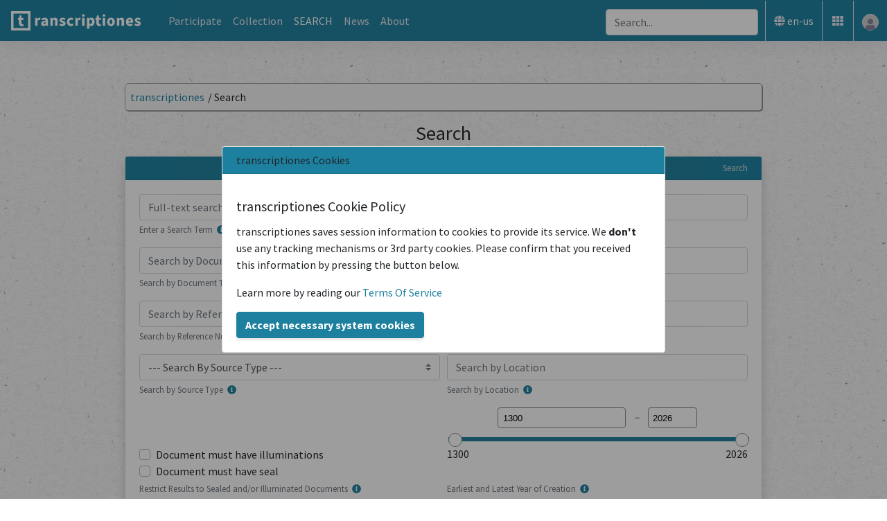

--- FILE ---
content_type: text/html; charset=utf-8
request_url: https://transcriptiones.ch/search/
body_size: 9273
content:









<!DOCTYPE html>
<html lang="en-us">
    <head>
        <meta charset="utf-8">
        <meta name="viewport" content="width=device-width, initial-scale=1, shrink-to-fit=no">
        <meta name="description" content="TRANSCRIPTIONES"> <!-- TODO Add description, keywords -->
        <meta name="author" content="TRANSCRIPTIONES">

        <title>transcriptiones</title>
        <link rel="shortcut icon" href="/static/main/images/favicon.ico">

        <!-- Bootstrap core JavaScript -->
        <!-- <script src="https://ajax.googleapis.com/ajax/libs/jquery/3.4.1/jquery.min.js"></script> -->
        <!-- <script src="https://ajax.googleapis.com/ajax/libs/jquery/3.5.1/jquery.min.js"></script> -->
        <script src="/static/assets/js/jquery-3.2.1.min.js"></script>
        <script src="/static/assets/js/popper.min.js"></script>
        <!-- <script src=""></script> -->
        <script src="/static/js/jquery.bootstrap.modal.forms.js"></script>
        <script src="https://cdn.jsdelivr.net/gh/xcash/bootstrap-autocomplete@v2.3.7/dist/latest/bootstrap-autocomplete.min.js"></script>

        <script src="https://maxcdn.bootstrapcdn.com/bootstrap/4.4.1/js/bootstrap.bundle.min.js"></script>

        <!-- Plugin JavaScript -->
        <script src="https://cdnjs.cloudflare.com/ajax/libs/jquery-easing/1.4.1/jquery.easing.min.js"></script>

        <!-- Bootstrap Core CSS -->
        <link href="https://maxcdn.bootstrapcdn.com/bootstrap/4.4.1/css/bootstrap.min.css" rel="stylesheet">

        <link href="https://fonts.googleapis.com/css?family=Source+Sans+Pro:300,400,700,300italic,400italic,700italic" rel="stylesheet" type="text/css">

        <!-- Custom scripts for this template -->
        <script src="/static/main/js/transcriptiones.js"></script>

        <!-- Fontawesome: included as django module -->
        <link href="/static/fontawesome/css/all.min.css" rel="stylesheet" type="text/css">
        <script src="/static/fontawesome/js/all.min.js"></script>

        <!-- simple-line-icons: Used for social media icons in footer -->
        <link rel="stylesheet" href="https://cdnjs.cloudflare.com/ajax/libs/simple-line-icons/2.4.1/css/simple-line-icons.css">

        <!-- Flags for country dropdown -->
        <link rel="stylesheet" href="/static/flags/sprite.css">

        <!-- Transcriptiones CSS -->
        <link rel="stylesheet" type="text/css" href="/static/main/css/transcriptiones_base.css">
        <link rel="stylesheet" type="text/css" href="/static/main/css/scroll_to_top.css">

        <link rel="stylesheet" type="text/css" href="/static/main/css/footer.css">
        <link rel="stylesheet" type="text/css" href="/static/main/css/breadcrumbs.css">
        <link rel="stylesheet" type="text/css" href="/static/main/css/navbar.css">
        <link rel="stylesheet" type="text/css" href="/static/main/css/tooltip.css">

        <!-- Cookie Banner -->
        <link rel="stylesheet" type="text/css" href="/static/main/css/cookies.css">
        <script src="/static/cookielaw/js/cookielaw.js"></script>

        
            <link rel="stylesheet" type="text/css" href="/static/main/css/transcriptiones.css">
        

        
        

        
        

        
    <link href="https://gitcdn.github.io/bootstrap-toggle/2.2.2/css/bootstrap-toggle.min.css" rel="stylesheet">
    <script src="https://gitcdn.github.io/bootstrap-toggle/2.2.2/js/bootstrap-toggle.min.js"></script>



    

    
    </head>

    <body id="page-top">
        
        

        
        

        <!-- Navigation -->
        <div class="dashboard-header">
            <nav class="navbar navbar-expand-lg bg-primary fixed-top">
                <!-- LOGO -->
                <a href="/">
                    <img class="navbar-logo" src="/static/main/images/logo.png" alt="transcriptiones">
                </a>
                <!-- <a class="navbar-brand" href="/">Transcriptiones</a> -->

                <!-- TOGGLER -->
                <button class="navbar-toggler" type="button" data-toggle="collapse" data-target="#navbarSupportedContent" aria-controls="navbarSupportedContent" aria-expanded="false" aria-label="Toggle navigation">
                    <span class="" role="button" ><i class="fa fa-bars" aria-hidden="true" style="color:#e6e6ff"></i></span>
                </button>

                <!-- COLLAPSABLE BAR -->
                <div class="collapse navbar-collapse " id="navbarSupportedContent">
                    <!-- MAIN NAVBAR -->
                    <ul class="navbar-nav navbar-left-top">
                        <li class="navbar-nav-item">
                            <div class="tr-tooltip">
                                <span class="tr-tooltiptext">Upload transcriptions</span>
                                <a class="nav-link text-navbar" href="/upload/options/">Participate</a>
                            </div>
                        </li>

                        <li class="navbar-nav-item">
                            <div class="tr-tooltip">
                              <span class="tr-tooltiptext">Explore the collection by institutions, scribes and source types</span>
                            <a class="nav-link text-navbar"
                               href="/display/">Collection</a>
                            </div>
                        </li>

                        <li class="navbar-nav-item">
                            <div class="tr-tooltip">
                                <span class="tr-tooltiptext">Find transcriptions through an advanced search form</span>
                                <a class="nav-link text-navbar-active" href="/search/">Search</a>
                            </div>
                        </li>

                        <li class="navbar-nav-item">
                            <a class="nav-link text-navbar" href="/news/">News</a>
                        </li>

                        <li class="navbar-nav-item">
                            <a class="nav-link text-navbar" href="/info/about/">About</a>
                        </li>
                    </ul>

                    <!-- RIGHT PART OF NAVIGATION -->
                    <ul class="navbar-nav ml-auto navbar-right-top">
                        <!-- SEARCH BOX -->
                        <li class="nav-item">
                            <div class="tr-tooltip">
                                <span class="tr-tooltiptext">Perform a full-text search for documents</span>
                                <div id="custom-search" class="top-search-bar">
                                    <form action="/search_redirect/" method="post">
                                        <input type="hidden" name="csrfmiddlewaretoken" value="HP2VSa6N0MGY8z7Xaw91PquMJIbJh1HL0fgvMPtQ0S564YnwXVjIueEzu4T95R3h">
                                        <input class="form-control" type="text" name="query" placeholder="Search...">
                                    </form>
                                </div>
                            </div>
                        </li>
                        <!-- NOTIFICATIONS -->
                        
                        <!-- End notifications -->

                        <!--Language Selection Block-->
                        <li class="nav-item dropdown connection">
                             

                            <a class="nav-link" href="#" id="navbarDropdown" role="button" data-toggle="dropdown" aria-haspopup="true" aria-expanded="false">
                                <i class="fas fa-globe" style="color: #e6e6f2;"></i> <span style="color: white">en-us</span>
                            </a>

                            <ul class="dropdown-menu dropdown-menu-right nav-connections-dropdown">
                                <li>
                                     <a class="dropdown-item disabled" href="#"><small>Select Language</small></a>
                                    
                                    
                                    
                                        <p>
                                      en &nbsp;<a class="dropdown-item" href="/set_language/en/">English</a>
                                        </p>
                                    
                                        <p>
                                      de &nbsp;<a class="dropdown-item" href="/set_language/de/">Deutsch</a>
                                        </p>
                                    
                                </li>
                            </ul>
                        </li>

                        <!-- Option / Apps Block-->
                        <li class="nav-item dropdown connection">
                            <a class="nav-link" href="#" id="navbarDropdown" role="button" data-toggle="dropdown" aria-haspopup="true" aria-expanded="false">
                                <i class="fas fa-fw fa-th" style="color: #e6e6f2;"></i>
                            </a>

                            <ul class="dropdown-menu dropdown-menu-right nav-connections-dropdown">
                                <li>
                                    <a class="dropdown-item disabled" href="#"><small>Explore</small></a>
                                    <a class="dropdown-item" href="/display/institutions/"><i class="fas fa-university mr-2"></i>Browse by Institution</a>
                                    <a class="dropdown-item" href="/display/source_types/"><i class="fas fa-file mr-2"></i>Browse by Source Type</a>
                                    <a class="dropdown-item" href="/display/scribes/"><i class="fas fa-user mr-2"></i>Browse by Scribe</a>
                                    <div class="dropdown-divider"></div>
                                    <a class="dropdown-item disabled" href="#"><small>Participate</small></a>
                                    
                                    <a class="dropdown-item" href="/user/login/"><i class="fas fa-user mr-2"></i>Login to Participate</a>
                                    
                                    <a class="dropdown-item disabled" href="#"><small>Advanced Features</small></a>
                                    <a class="dropdown-item" href="/api/documentation/"><i class="fas fa-code mr-2"></i></i>transcriptiones API</a>
                                    <a class="dropdown-item" href="https://github.com/transcriptiones/transcriptiones"><i class="fab fa-github mr-2"></i>Find us on GitHub</a>
                                </li>
                                <li>
                                    <div class="conntection-footer"><a href="/info/contact/">Contact Us</a></div>
                                </li>
                            </ul>
                        </li>

                        <!-- USER SETTINGS -->
                        
                            <li class="nav-item dropdown nav-user">
                                <a class="nav-link nav-user-img" href="#" id="navbarDropdownMenuLink2" data-toggle="dropdown" aria-haspopup="true" aria-expanded="false">
                                     <div>
                                        <div class="small-circle">
                                            <span class="small-initials-symbol"><i class="fas fa-user" style="vertical-align: unset"></i></span>
                                        </div>
                                     </div>
                                </a>
                                <div class="dropdown-menu dropdown-menu-right nav-user-dropdown" aria-labelledby="navbarDropdownMenuLink2">
                                    <a class="dropdown-item" href="/user/login/"><i class="fas fa-user mr-2"></i>Login</a>
                                    <div class="dropdown-divider"></div>
                                    <a class="dropdown-item" href="/user/signup/"><i class="fas fa-user mr-2"></i>Register</a>
                                    <a class="dropdown-item" href="/user/passwordreset/"><i class="fas fa-cog mr-2"></i>Forgot Password?</a>
                                    <a class="dropdown-item" href="/user/usernamerequest/"><i class="fas fa-cog mr-2"></i>Forgot Username?</a>
                                </div>
                            </li>
                        
                    </ul>
                </div>
            </nav>
        </div>
        

        


<div id="CookielawBanner">
    <div class="cookie-content">
        <div class="card">
  <div class="card-header">
    transcriptiones Cookies
  </div>
  <div class="card-body">
    <h5 class="card-title">transcriptiones Cookie Policy</h5>
      <p class="card-text">
          
          
              transcriptiones saves session information to cookies to provide its service. We <strong>don't</strong> use any tracking mechanisms or 3rd party cookies. Please confirm that you received this information by pressing the button below.</p>
              <p>Learn more by reading our <a href="/info/tos/">Terms Of Service</a></p>
          
      <a href="javascript:Cookielaw.accept();" class="btn btn-primary">Accept necessary system cookies</a>

  </div>
</div>
    </div>
</div>


        <!-- Breadcrumbs -->
        
    
            
            
        
    




        <!-- Content -->
        

            <section class="content-section">
                <div class="container text-center">
                   

                    <div class="row">
                        <div class="col-sm-10 mx-auto">
                            <ul class="breadcrumb">
    
        <li>
            
                <a href="/">transcriptiones</a>
            
            
                <span class="divider">/</span>
            
        </li>
    
        <li>
            
                Search
            
            
        </li>
    
</ul>

                            <div class="content-section-heading">
                                <h3 class="mb-sm-3">
                                    
    Search

                                </h3>
                            </div>
                            <div>
                            </div>

                            
    <div class="card mt-3 shadow">  <div class="card-header small text-right" data-toggle="collapse" data-target="#search_form">    <a class="card-link">Search </a>  </div>  <div id="search_form" class="collapse show">    <div class="card-body">      <div class="row">        <div class="col-sm text-left">         
        


<form action="/search/" method="get" class="form-group">
    <!-- Fulltext -->
    <div class="form-row">
        <div class="form-group col-md-12">
            <input type="text" name="query" class="form-control" placeholder="Full-text search" value=""/>
            <small id="titleHelp" class="form-text text-muted">Enter a Search Term
                &nbsp;<span data-toggle="tooltip" data-html="true" data-placement="top" title="<b>Full-text search</b><br/>This field searches in the transcription text, the document title, the reference number and the reference number title."><i class="fas fa-info-circle"></i></span>
            </small>
        </div>
    </div>
    <!-- Title / Reference number -->
    <div class="form-row">
        <div class="form-group col-md-6">
            <input type="text" name="title_name" class="form-control" placeholder="Search by Document Title" value=""/>
            <small id="titleHelp" class="form-text text-muted">Search by Document Title
                &nbsp;<span data-toggle="tooltip" data-html="true" data-placement="top" title="<b>Search by document title</b><br/>Search terms will be treated exactly."><i class="fas fa-info-circle"></i></span>
            </small>
        </div>
        <div class="form-group col-md-6">
            <input type="text" name="institution_name" class="form-control" placeholder="Search by Institution" value=""/>
            <small id="titleHelp" class="form-text text-muted">Search by Institution
                &nbsp;<span data-toggle="tooltip" data-html="true" data-placement="top" title="<b>Search by institution</b><br/>Search terms will be treated exactly."><i class="fas fa-info-circle"></i></span>
            </small>
        </div>
    </div>
    <div class="form-row">
        <div class="form-group col-6">
            <input type="text" name="ref_number_name" class="form-control" placeholder="Search by Reference Number" value=""/>
            <small id="titleHelp" class="form-text text-muted">Search by Reference Number
                &nbsp;<span data-toggle="tooltip" data-html="true" data-placement="top" title="<b>Search by reference number</b><br/>Search terms will be treated exactly."><i class="fas fa-info-circle"></i></span>
            </small>
        </div>

        <div class="form-group col-6">
            <input type="text" name="ref_number_title" class="form-control" placeholder="Search by Reference Title" value=""/>
            <small id="locationHelp" class="form-text text-muted">Search by Reference Title
                &nbsp;<span data-toggle="tooltip" data-html="true" data-placement="top" title="<b>Search by title of reference number</b><br/>Search terms will be treated exactly."><i class="fas fa-info-circle"></i></span>
            </small>
        </div>

    </div>
    <div class="form-row">
        <div class="form-group col-6">
            <select name="source_type" class="custom-select st-search-select" title="" id="id_source_type">
                <option value="">--- Search By Source Type ---</option>
                
                    <option value="1" style="font-weight: bold;">Historiographic Writings</option>
                    
                        <option value="10">&nbsp;&nbsp;Chronicles and Annals</option>
                    
                        <option value="11">&nbsp;&nbsp;Ego-Documents</option>
                    
                        <option value="12">&nbsp;&nbsp;Travelogues</option>
                    
                        <option value="13">&nbsp;&nbsp;History Poetry</option>
                    
                        <option value="14">&nbsp;&nbsp;Other Historiographic Writings</option>
                    
                
                    <option value="2" style="font-weight: bold;">Religious Writings</option>
                    
                        <option value="15">&nbsp;&nbsp;Hagiographic Writings</option>
                    
                        <option value="16">&nbsp;&nbsp;Liturgic Writings</option>
                    
                        <option value="17">&nbsp;&nbsp;Dogmatic writings</option>
                    
                        <option value="18">&nbsp;&nbsp;Sermons</option>
                    
                        <option value="19">&nbsp;&nbsp;Memorial Writings</option>
                    
                        <option value="20">&nbsp;&nbsp;Mystic Writings</option>
                    
                        <option value="21">&nbsp;&nbsp;Other Religious Writings</option>
                    
                
                    <option value="3" style="font-weight: bold;">Legal Documents</option>
                    
                        <option value="22">&nbsp;&nbsp;Diplomatic Legal Documents</option>
                    
                        <option value="23">&nbsp;&nbsp;Legal Documents of Mundane Institutions</option>
                    
                        <option value="24">&nbsp;&nbsp;Legal Documents of Religious Institutions</option>
                    
                        <option value="25">&nbsp;&nbsp;Personal Legal Documents</option>
                    
                        <option value="26">&nbsp;&nbsp;Other Legal Documents</option>
                    
                
                    <option value="4" style="font-weight: bold;">Administrative Writings</option>
                    
                        <option value="27">&nbsp;&nbsp;Property Directories</option>
                    
                        <option value="28">&nbsp;&nbsp;Person Directories</option>
                    
                        <option value="29">&nbsp;&nbsp;Accounting Books</option>
                    
                        <option value="30">&nbsp;&nbsp;Official Books</option>
                    
                        <option value="31">&nbsp;&nbsp;Other Administrative Documents</option>
                    
                
                    <option value="5" style="font-weight: bold;">Correspondence</option>
                    
                        <option value="32">&nbsp;&nbsp;Letters</option>
                    
                        <option value="33">&nbsp;&nbsp;Postcards</option>
                    
                        <option value="34">&nbsp;&nbsp;Other Correspondence</option>
                    
                
                    <option value="6" style="font-weight: bold;">Scholarly Writings</option>
                    
                        <option value="35">&nbsp;&nbsp;Theoretical-theological Writings</option>
                    
                        <option value="36">&nbsp;&nbsp;Encyclopedic Writings</option>
                    
                        <option value="37">&nbsp;&nbsp;Scientific Writings</option>
                    
                        <option value="38">&nbsp;&nbsp;Philosophical Writings</option>
                    
                        <option value="39">&nbsp;&nbsp;Other Scholarly Writings</option>
                    
                
                    <option value="7" style="font-weight: bold;">Literature</option>
                    
                        <option value="40">&nbsp;&nbsp;Narrative Fiction</option>
                    
                        <option value="41">&nbsp;&nbsp;Poetry</option>
                    
                        <option value="42">&nbsp;&nbsp;Drama</option>
                    
                
                    <option value="8" style="font-weight: bold;">Political Writings</option>
                    
                        <option value="43">&nbsp;&nbsp;Argumentative Writings</option>
                    
                        <option value="44">&nbsp;&nbsp;Polemic Writings</option>
                    
                        <option value="45">&nbsp;&nbsp;Other Political Writings</option>
                    
                
                    <option value="9" style="font-weight: bold;">Other Writings</option>
                    
                        <option value="46">&nbsp;&nbsp;Others</option>
                    
                
            </select>
            <small id="sourceTypeHelp" class="form-text text-muted">Search by Source Type
                &nbsp;<span data-toggle="tooltip" data-html="true" data-placement="top" title="<b>Search by source zype</b><br/>Choose an source type to search by."><i class="fas fa-info-circle"></i></span>
            </small>
        </div>
        <div class="form-group col-6">
            <input type="text" name="location" class="form-control" placeholder="Search by Location" value=""/>
            <small id="locationHelp" class="form-text text-muted">Search by Location
                &nbsp;<span data-toggle="tooltip" data-html="true" data-placement="top" title="<b>Search by location</b><br/>Search terms will be treated exactly."><i class="fas fa-info-circle"></i></span>
            </small>
        </div>
    </div>
    <div class="form-row align-items-end">
        <div class="form-group col-6 no-gutters mb-0 pb-0">
            <div id="div_id_illuminated" class="custom-control custom-checkbox">
                <input type="checkbox" name="illuminated" class="checkboxinput custom-control-input" id="id_illuminated" >
                <label for="id_illuminated" class="custom-control-label">Document must have illuminations</label>
            </div>
            <div id="div_id_seal" class="custom-control custom-checkbox">
                <input type="checkbox" name="seal" class="checkboxinput custom-control-input" id="id_seal" >
                <label for="id_seal" class="custom-control-label">Document must have seal</label>
            </div>
        </div>
        <div class="form-group col-6 no-gutters mb-0 pb-0">
            <range-selector
                      id="docDateRangeSlider"
                      min-range="1300"
                      max-range="2026"
                      preset-min="1300"
                      preset-max="2026"
                      slider-color="#1D809F"
                      slider-border-color="#DEE2E6"
                      inputs-for-labels />
            <input type="number" class="form-control" name="doc_end_date" id="doc_end_date" value="2026"/>
            <input type="number" class="form-control" name="doc_start_date" id="doc_start_date" value="1300"/>
        </div>
    </div>
    <div class="form-row">
        <div class="form-group col-6 mt-0 pt-0">
            <small id="xyzHelp" class="form-text text-muted">Restrict Results to Sealed and/or Illuminated Documents
                &nbsp;<span data-toggle="tooltip" data-html="true" data-placement="top" title="<b>Illuminations and seals</b><br/>Tick the respective box to restrict the results to illuminated or sealed documents."><i class="fas fa-info-circle"></i></span>
            </small>
        </div>
        <div class="form-group col-6 mt-0 pt-0">
            <small id="dateFromtoHelp" class="form-text text-muted">Earliest and Latest Year of Creation
                &nbsp;<span data-toggle="tooltip" data-html="true" data-placement="top" title="<b>Creation Date</b><br/>Enter the earliest and latest years of creation or use slider."><i class="fas fa-info-circle"></i></span>
            </small>
        </div>
    </div>
    <div class="form-row">
        <div class="form-group col-5 m-3">
             <label class="checkbox-inline">
              <input type="checkbox"  name="strict_search" data-size="small" data-width="100" data-toggle="toggle" data-on="Strict" data-off="Normal">
                 <small>Toggle for normal/strict search
                     &nbsp;<span data-toggle="tooltip" data-html="true" data-placement="top" title="<b>Search Mode</b><br/>The normal search uses sequences of four characters for all text-based searches. The exact search is based on entire words."><i class="fas fa-info-circle"></i></span>
                 </small>
            </label>
        </div>
        <div class="form-group col-6 text-right mt-3">
            <input type="submit" name="submit" value="Search" class="btn btn-primary" id="submit-id-submit">
            <input type="button" name="clear" value="Clear Form" class="btn btn-secondary" id="button-id-clear" onclick="window.location.href=&quot;/search&quot;">
        </div>
    </div>
</form>
            </div>      </div>    </div>  </div></div>

    <div class="card mt-3 shadow">  <div class="card-header small text-right" data-toggle="collapse" data-target="#search_result">    <a class="card-link">Search Results </a>  </div>  <div id="search_result" class="collapse show">    <div class="card-body">      <div class="row">        <div class="col-sm text-left">         
        

        
            

<nav aria-label="Search result pages">
    <ul class="pagination justify-content-center">
        <li class="page-item disabled">
          <a class="page-link" href="/search/?page=1">«« first</a>
        </li>
        <li class="page-item disabled">
          <a class="page-link" href="/search/?page=0">« previous</a>
        </li>
        
            
                <li class="page-item active"><a class="page-link" href="/search/?page=1">1</a></li>
            
        
            
                <li class="page-item"><a class="page-link" href="/search/?page=2">2</a></li>
            
        
            
                <li class="page-item"><a class="page-link" href="/search/?page=3">3</a></li>
            
        
            
                <li class="page-item"><a class="page-link" href="/search/?page=4">4</a></li>
            
        
            
                <li class="page-item"><a class="page-link" href="/search/?page=5">5</a></li>
            
        
            
                <li class="page-item"><a class="page-link" href="/search/?page=6">6</a></li>
            
        
        <li class="page-item">
          <a class="page-link" href="/search/?page=2">next »</a>
        </li>
        <li class="page-item">
          <a class="page-link" href="/search/?page=101">last »»</a>
        </li>
    </ul>
</nav>
            
                Found 1010 results
            
            
                <a href="/display/institutions/archives-detat-de-geneve/ch-aeg-archives-privees-5971-lettres-de-hagist/brief-von-niklaus-philipp-friedrich-hagi-5/" class="no-deco-link">
                <div class="card bg-light border-dark" style="margin-bottom: 5px;">
                  <div class="card-header bg-light">
                      
                          Archives d&#x27;Etat de Genève -
                      
                      /
                      
                          CH AEG Archives privées 59.7.1 -
                      
                      
                         Lettres de Hagist, Nicolas et Philippe-Frédéric, Bâle, à Marc Solier
                      
                      / Brief von Niklaus &amp; Philipp Friedrich Hagist an Marc Solier, 15.11.1775
                    <span style="float: right; font-size: x-small;">Score: 2.0833626</span>
                  </div>
                  <div class="card-body">
                      
                           <h5 class="card-title" style="margin: 0; font-weight: bold;">Brief von Niklaus &amp; Philipp Friedrich Hagist an Marc Solier, 15.11.1775</h5>
                      
                        <small>Published: 1775-11-15
                            
                                - 1775-11-15
                            
                            
                            <br/>
                        </small>
                      
                  </div>
                  <div class="card-footer">
                      <span class="search-result-title">Source Type:</span> <i>Correspondence &#5125;
                      
                          Letters
                      </i> |
                      <span class="search-result-title">Production Location:</span> <i>
                      
                          Basel
                      </i> |

                      <span class="search-result-title">Seal:</span>
                      
                          <span style="color: red;">&cross;</span>
                       |

                      <span class="search-result-title">Illuminated:</span>
                      
                           <span style="color: red;">&cross;</span>
                       |
                      <span class="search-result-title">Pages:</span>
                      2
                  </div>
                </div>
                </a>
            
                <a href="/display/institutions/archives-detat-de-geneve/ch-aeg-archives-privees-5971-lettres-de-hagist/brief-von-niklaus-philipp-friedrich-hagi-6/" class="no-deco-link">
                <div class="card bg-light border-dark" style="margin-bottom: 5px;">
                  <div class="card-header bg-light">
                      
                          Archives d&#x27;Etat de Genève -
                      
                      /
                      
                          CH AEG Archives privées 59.7.1 -
                      
                      
                         Lettres de Hagist, Nicolas et Philippe-Frédéric, Bâle, à Marc Solier
                      
                      / Brief von Niklaus &amp; Philipp Friedrich Hagist an Marc Solier, 17.01.1776
                    <span style="float: right; font-size: x-small;">Score: 2.0833626</span>
                  </div>
                  <div class="card-body">
                      
                           <h5 class="card-title" style="margin: 0; font-weight: bold;">Brief von Niklaus &amp; Philipp Friedrich Hagist an Marc Solier, 17.01.1776</h5>
                      
                        <small>Published: 1776-01-17
                            
                                - 1776-01-17
                            
                            
                            <br/>
                        </small>
                      
                  </div>
                  <div class="card-footer">
                      <span class="search-result-title">Source Type:</span> <i>Correspondence &#5125;
                      
                          Letters
                      </i> |
                      <span class="search-result-title">Production Location:</span> <i>
                      
                          Basel
                      </i> |

                      <span class="search-result-title">Seal:</span>
                      
                          <span style="color: red;">&cross;</span>
                       |

                      <span class="search-result-title">Illuminated:</span>
                      
                           <span style="color: red;">&cross;</span>
                       |
                      <span class="search-result-title">Pages:</span>
                      None
                  </div>
                </div>
                </a>
            
                <a href="/display/institutions/bischofliches-archiv-chur/bac-0141629-pergamenturkunde-pfarrpfrunde-obervaz/graf-georg-von-werdenberg-sargans-prasen-1/" class="no-deco-link">
                <div class="card bg-light border-dark" style="margin-bottom: 5px;">
                  <div class="card-header bg-light">
                      
                          Bischöfliches Archiv Chur -
                      
                      /
                      
                          BAC 014.1629 -
                      
                      
                         Pergamenturkunde Pfarrpfründe Obervaz
                      
                      / Graf Georg von Werdenberg-Sargans präsentiert seinen unehelichen Sohn auf Pfarrpfrund Obervaz (2. Urkunde)
                    <span style="float: right; font-size: x-small;">Score: 2.0833626</span>
                  </div>
                  <div class="card-body">
                      
                           <h5 class="card-title" style="margin: 0; font-weight: bold;">Graf Georg von Werdenberg-Sargans präsentiert seinen unehelichen Sohn auf Pfarrpfrund Obervaz (2. Urkunde)</h5>
                      
                        <small>Published: 1482-10-26
                            
                                - 1482-10-26
                            
                            
                            <br/>
                        </small>
                      
                  </div>
                  <div class="card-footer">
                      <span class="search-result-title">Source Type:</span> <i>Legal Documents &#5125;
                      
                          Legal Documents of Religious Institutions
                      </i> |
                      <span class="search-result-title">Production Location:</span> <i>
                      
                          Ortenstein
                      </i> |

                      <span class="search-result-title">Seal:</span>
                      
                          <span style="color: red;">&cross;</span>
                       |

                      <span class="search-result-title">Illuminated:</span>
                      
                           <span style="color: red;">&cross;</span>
                       |
                      <span class="search-result-title">Pages:</span>
                      None
                  </div>
                </div>
                </a>
            
                <a href="/display/institutions/archives-detat-de-geneve/ch-aeg-archives-privees-5971-lettres-de-hagist/brief-von-niklaus-philipp-friedrich-hagi-4/" class="no-deco-link">
                <div class="card bg-light border-dark" style="margin-bottom: 5px;">
                  <div class="card-header bg-light">
                      
                          Archives d&#x27;Etat de Genève -
                      
                      /
                      
                          CH AEG Archives privées 59.7.1 -
                      
                      
                         Lettres de Hagist, Nicolas et Philippe-Frédéric, Bâle, à Marc Solier
                      
                      / Brief von Niklaus &amp; Philipp Friedrich Hagist an Marc Solier, 03.12.1774
                    <span style="float: right; font-size: x-small;">Score: 2.0833626</span>
                  </div>
                  <div class="card-body">
                      
                           <h5 class="card-title" style="margin: 0; font-weight: bold;">Brief von Niklaus &amp; Philipp Friedrich Hagist an Marc Solier, 03.12.1774</h5>
                      
                        <small>Published: 1774-12-03
                            
                                - 1774-12-03
                            
                            
                            <br/>
                        </small>
                      
                  </div>
                  <div class="card-footer">
                      <span class="search-result-title">Source Type:</span> <i>Correspondence &#5125;
                      
                          Letters
                      </i> |
                      <span class="search-result-title">Production Location:</span> <i>
                      
                          Basel
                      </i> |

                      <span class="search-result-title">Seal:</span>
                      
                          <span style="color: red;">&cross;</span>
                       |

                      <span class="search-result-title">Illuminated:</span>
                      
                           <span style="color: red;">&cross;</span>
                       |
                      <span class="search-result-title">Pages:</span>
                      1
                  </div>
                </div>
                </a>
            
                <a href="/display/institutions/archives-detat-de-geneve/ch-aeg-archives-privees-5971-lettres-de-hagist/brief-von-niklaus-hagist-an-marc-solier-161017/" class="no-deco-link">
                <div class="card bg-light border-dark" style="margin-bottom: 5px;">
                  <div class="card-header bg-light">
                      
                          Archives d&#x27;Etat de Genève -
                      
                      /
                      
                          CH AEG Archives privées 59.7.1 -
                      
                      
                         Lettres de Hagist, Nicolas et Philippe-Frédéric, Bâle, à Marc Solier
                      
                      / Brief von Niklaus Hagist an Marc Solier, 16.10.1776
                    <span style="float: right; font-size: x-small;">Score: 2.0833626</span>
                  </div>
                  <div class="card-body">
                      
                           <h5 class="card-title" style="margin: 0; font-weight: bold;">Brief von Niklaus Hagist an Marc Solier, 16.10.1776</h5>
                      
                        <small>Published: 1776-10-16
                            
                                - 1776-10-16
                            
                            
                            <br/>
                        </small>
                      
                  </div>
                  <div class="card-footer">
                      <span class="search-result-title">Source Type:</span> <i>Correspondence &#5125;
                      
                          Letters
                      </i> |
                      <span class="search-result-title">Production Location:</span> <i>
                      
                          Basel
                      </i> |

                      <span class="search-result-title">Seal:</span>
                      
                          <span style="color: red;">&cross;</span>
                       |

                      <span class="search-result-title">Illuminated:</span>
                      
                           <span style="color: red;">&cross;</span>
                       |
                      <span class="search-result-title">Pages:</span>
                      None
                  </div>
                </div>
                </a>
            
                <a href="/display/institutions/staatsarchiv-basel-stadt/protokolle-kleiner-rat-4-protokoll-des-kleinen-r/protokoll-des-kleinen-rats-von-1593-juli-2-bis-15/" class="no-deco-link">
                <div class="card bg-light border-dark" style="margin-bottom: 5px;">
                  <div class="card-header bg-light">
                      
                          Staatsarchiv Basel-Stadt -
                      
                      /
                      
                          Protokolle: Kleiner Rat 4 -
                      
                      
                         Protokoll des Kleinen Rats von 1593 Juli bis 1595 Juni 28
                      
                      / Protokoll des Kleinen Rats von 1593 Juli 2 bis 1595 Juni 28
                    <span style="float: right; font-size: x-small;">Score: 2.0833626</span>
                  </div>
                  <div class="card-body">
                      
                           <h5 class="card-title" style="margin: 0; font-weight: bold;">Protokoll des Kleinen Rats von 1593 Juli 2 bis 1595 Juni 28</h5>
                      
                        <small>Published: 1593-07-02
                            
                                - 1595-06-28
                            
                            
                            <br/>
                        </small>
                      
                  </div>
                  <div class="card-footer">
                      <span class="search-result-title">Source Type:</span> <i>Administrative Writings &#5125;
                      
                          Official Books
                      </i> |
                      <span class="search-result-title">Production Location:</span> <i>
                      
                          Basel
                      </i> |

                      <span class="search-result-title">Seal:</span>
                      
                          <span style="color: red;">&cross;</span>
                       |

                      <span class="search-result-title">Illuminated:</span>
                      
                           <span style="color: red;">&cross;</span>
                       |
                      <span class="search-result-title">Pages:</span>
                      622
                  </div>
                </div>
                </a>
            
                <a href="/display/institutions/staatsarchiv-basel-stadt/protokolle-kleiner-rat-5-protokoll-des-kleinen-r/protokoll-des-kleinen-rats-von-1595-juni-30-bis-1/" class="no-deco-link">
                <div class="card bg-light border-dark" style="margin-bottom: 5px;">
                  <div class="card-header bg-light">
                      
                          Staatsarchiv Basel-Stadt -
                      
                      /
                      
                          Protokolle: Kleiner Rat 5 -
                      
                      
                         Protokoll des Kleinen Rats von 1595 Juni 30 bis 1598 Februar 27
                      
                      / Protokoll des Kleinen Rats von 1595 Juni 30 bis 1598 Februar 27
                    <span style="float: right; font-size: x-small;">Score: 2.0833626</span>
                  </div>
                  <div class="card-body">
                      
                           <h5 class="card-title" style="margin: 0; font-weight: bold;">Protokoll des Kleinen Rats von 1595 Juni 30 bis 1598 Februar 27</h5>
                      
                        <small>Published: 1595-06-30
                            
                                - 1598-02-27
                            
                            
                            <br/>
                        </small>
                      
                  </div>
                  <div class="card-footer">
                      <span class="search-result-title">Source Type:</span> <i>Administrative Writings &#5125;
                      
                          Official Books
                      </i> |
                      <span class="search-result-title">Production Location:</span> <i>
                      
                          Basel
                      </i> |

                      <span class="search-result-title">Seal:</span>
                      
                          <span style="color: red;">&cross;</span>
                       |

                      <span class="search-result-title">Illuminated:</span>
                      
                           <span style="color: red;">&cross;</span>
                       |
                      <span class="search-result-title">Pages:</span>
                      612
                  </div>
                </div>
                </a>
            
                <a href="/display/institutions/staatsarchiv-basel-stadt/protokoll-klein-rat-3-protokoll-des-kleinen-rats/protokoll-des-kleinen-rat-vom-1591-juni-29-bis-15/" class="no-deco-link">
                <div class="card bg-light border-dark" style="margin-bottom: 5px;">
                  <div class="card-header bg-light">
                      
                          Staatsarchiv Basel-Stadt -
                      
                      /
                      
                          Protokolle: Kleiner Rat 3 -
                      
                      
                         Protokoll des Kleinen Rats von 1591 Juni 29 bis 1593 Juni 30
                      
                      / Protokoll des Kleinen Rat vom 1591 Juni 29 bis 1593 Juni 30
                    <span style="float: right; font-size: x-small;">Score: 2.0833626</span>
                  </div>
                  <div class="card-body">
                      
                           <h5 class="card-title" style="margin: 0; font-weight: bold;">Protokoll des Kleinen Rat vom 1591 Juni 29 bis 1593 Juni 30</h5>
                      
                        <small>Published: 1591-06-29
                            
                                - 1593-06-30
                            
                            
                            <br/>
                        </small>
                      
                  </div>
                  <div class="card-footer">
                      <span class="search-result-title">Source Type:</span> <i>Administrative Writings &#5125;
                      
                          Official Books
                      </i> |
                      <span class="search-result-title">Production Location:</span> <i>
                      
                          Basel
                      </i> |

                      <span class="search-result-title">Seal:</span>
                      
                          <span style="color: red;">&cross;</span>
                       |

                      <span class="search-result-title">Illuminated:</span>
                      
                           <span style="color: red;">&cross;</span>
                       |
                      <span class="search-result-title">Pages:</span>
                      605
                  </div>
                </div>
                </a>
            
                <a href="/display/institutions/staatsarchiv-basel-stadt/protokolle-kleiner-rat-7-protokolle-des-kleinen/protokoll-des-kleinen-rats-von-1600-november-12-b/" class="no-deco-link">
                <div class="card bg-light border-dark" style="margin-bottom: 5px;">
                  <div class="card-header bg-light">
                      
                          Staatsarchiv Basel-Stadt -
                      
                      /
                      
                          Protokolle: Kleiner Rat 7 -
                      
                      
                         Protokolle des Kleinen Rats von 1600 November 12 bis 1602 Oktober 6
                      
                      / Protokoll des Kleinen Rats von 1600 November 12 bis 1602 Oktober 6
                    <span style="float: right; font-size: x-small;">Score: 2.0833626</span>
                  </div>
                  <div class="card-body">
                      
                           <h5 class="card-title" style="margin: 0; font-weight: bold;">Protokoll des Kleinen Rats von 1600 November 12 bis 1602 Oktober 6</h5>
                      
                        <small>Published: 1600-11-12
                            
                                - 1602-10-06
                            
                            
                            <br/>
                        </small>
                      
                  </div>
                  <div class="card-footer">
                      <span class="search-result-title">Source Type:</span> <i>Administrative Writings &#5125;
                      
                          Official Books
                      </i> |
                      <span class="search-result-title">Production Location:</span> <i>
                      
                          Basel
                      </i> |

                      <span class="search-result-title">Seal:</span>
                      
                          <span style="color: red;">&cross;</span>
                       |

                      <span class="search-result-title">Illuminated:</span>
                      
                           <span style="color: red;">&cross;</span>
                       |
                      <span class="search-result-title">Pages:</span>
                      526
                  </div>
                </div>
                </a>
            
                <a href="/display/institutions/universitatsbibliothek-heidelberg/cod-pal-germ-627-kochbuch-konfekt/kochbuch-konfekt/" class="no-deco-link">
                <div class="card bg-light border-dark" style="margin-bottom: 5px;">
                  <div class="card-header bg-light">
                      
                          Universitätsbibliothek Heidelberg -
                      
                      /
                      
                          Cod. Pal. germ. 627 -
                      
                      
                         Kochbuch (Konfekt)
                      
                      / Kochbuch (Konfekt)
                    <span style="float: right; font-size: x-small;">Score: 2.0833626</span>
                  </div>
                  <div class="card-body">
                      
                           <h5 class="card-title" style="margin: 0; font-weight: bold;">Kochbuch (Konfekt)</h5>
                      
                        <small>Published: 1577
                            
                            
                            <br/>
                        </small>
                      
                  </div>
                  <div class="card-footer">
                      <span class="search-result-title">Source Type:</span> <i>Other Writings &#5125;
                      
                          Others
                      </i> |
                      <span class="search-result-title">Production Location:</span> <i>
                      
                          Oberbayern
                      </i> |

                      <span class="search-result-title">Seal:</span>
                      
                          <span style="color: red;">&cross;</span>
                       |

                      <span class="search-result-title">Illuminated:</span>
                      
                           <span style="color: red;">&cross;</span>
                       |
                      <span class="search-result-title">Pages:</span>
                      None
                  </div>
                </div>
                </a>
            
            <div class="text-center">
                

<nav aria-label="Search result pages">
    <ul class="pagination justify-content-center">
        <li class="page-item disabled">
          <a class="page-link" href="/search/?page=1">«« first</a>
        </li>
        <li class="page-item disabled">
          <a class="page-link" href="/search/?page=0">« previous</a>
        </li>
        
            
                <li class="page-item active"><a class="page-link" href="/search/?page=1">1</a></li>
            
        
            
                <li class="page-item"><a class="page-link" href="/search/?page=2">2</a></li>
            
        
            
                <li class="page-item"><a class="page-link" href="/search/?page=3">3</a></li>
            
        
            
                <li class="page-item"><a class="page-link" href="/search/?page=4">4</a></li>
            
        
            
                <li class="page-item"><a class="page-link" href="/search/?page=5">5</a></li>
            
        
            
                <li class="page-item"><a class="page-link" href="/search/?page=6">6</a></li>
            
        
        <li class="page-item">
          <a class="page-link" href="/search/?page=2">next »</a>
        </li>
        <li class="page-item">
          <a class="page-link" href="/search/?page=101">last »»</a>
        </li>
    </ul>
</nav>
                <small>
                    
                        (101 pages in total)
                    
                </small>
            </div>
        
            </div>      </div>    </div>  </div></div>

                        </div>
                    </div>
                </div>
            </section>
        


    <!-- Footer -->
    <footer class="footer text-center">
        <div class="container">
            <!--
            <ul class="list-inline mb-5">
                <li class="list-inline-item">
                    <a class="social-link rounded-circle text-white mr-3" href="#">
                        <i class="icon-social-facebook"></i>
                    </a>
                </li>
                <li class="list-inline-item">
                    <a class="social-link rounded-circle text-white mr-3" href="#">
                        <i class="icon-social-twitter"></i>
                    </a>
                </li>
                <li class="list-inline-item">
                    <a class="social-link rounded-circle text-white" href="#">
                        <i class="icon-social-github"></i>
                    </a>
                </li>
            </ul>
            -->
            <p class="text-muted small mb-0">Copyright &copy; transcriptiones 2020-2024</p> <!-- TODO Get these values from a context processor-->
        </div>
        <!-- Sidebar -->
    </footer>

    <!-- Scroll to Top Button-->
    <a class="scroll-to-top rounded js-scroll-trigger" href="#page-top">
        <i class="fas fa-angle-up"></i>
    </a>

    
     <script
  type="text/javascript"
  src="https://cdn.jsdelivr.net/gh/maxshuty/accessible-web-components@latest/dist/simpleRange.min.js">
</script>

    <script>
        window.addEventListener('range-changed', (e) => {
            const data = e.detail;
            document.getElementById('doc_start_date').value = data.minRangeValue;
            document.getElementById('doc_end_date').value = data.maxRangeValue;
            console.log(data)
            // data = { sliderId: null, minRangeValue: 0, maxRangeValue: 1000 }
        });
    </script>

    <script>
        $('.alert').hide().fadeIn(500).delay(8000).fadeOut(500);

        $(function () {
            $('[data-toggle="tooltip"]').tooltip()
        })
    </script>
</body>
</html>


--- FILE ---
content_type: text/css
request_url: https://transcriptiones.ch/static/main/css/breadcrumbs.css
body_size: 731
content:
.breadcrumb {
    padding: 7px 7px;
    background-color: whitesmoke;
    border-radius: 5px;
    border: 1px solid #a4a4a4;
    box-shadow: 1px 1px #888888;
}

.breadcrumb-item {
    display: inline;
    font-size: 16px;
}

.breadcrumb-item + .breadcrumb-item::before {
    padding-left: 5px;
    content: "/\00a0";
    color: #000000;
}

.breadcrumb-item.active {
    color: #000000;
}

.breadcrumb li a {
    color: #1D809F;
}

.breadcrumb li a:hover {
    color: #155d74;
    text-decoration: none;
}

.breadcrumb li a:hover::after { /* Do we need this? What does it do? */
    color: #155d74;
    text-decoration: none;
}

.divider {
    padding-left: 0.1em;
    padding-right: 0.2em;
}

--- FILE ---
content_type: text/css
request_url: https://transcriptiones.ch/static/main/css/tooltip.css
body_size: 681
content:
#tooltip {
    background: #333;
    color: white;
    font-weight: bold;
    padding: 4px 8px;
    font-size: 13px;
    border-radius: 4px;
}

#arrow,
#arrow::before {
  position: absolute;
  width: 8px;
  height: 8px;
  background: inherit;
}

#arrow {
  visibility: hidden;
}

#arrow::before {
  visibility: visible;
  content: '';
  transform: rotate(45deg);
}

#tooltip[data-popper-placement^='top'] > #arrow {
  bottom: -4px;
}

#tooltip[data-popper-placement^='bottom'] > #arrow {
  top: -4px;
}

#tooltip[data-popper-placement^='left'] > #arrow {
  right: -4px;
}

#tooltip[data-popper-placement^='right'] > #arrow {
  left: -4px;
}

--- FILE ---
content_type: text/css
request_url: https://transcriptiones.ch/static/main/css/cookies.css
body_size: 303
content:
#CookielawBanner {
    z-index: 9999;
    position: absolute;
    display: flex;
    justify-content: center;
    align-items: center;
    width: 100%;
    height: 100%;
    background-color: hsla(0,0%,4%,.4);
}

#CookielawBanner .cookie-content {
    position: relative;
    width: 50%;
}

--- FILE ---
content_type: text/css
request_url: https://transcriptiones.ch/static/main/css/transcriptiones.css
body_size: 7367
content:
/* DJANGO TABLES SORTING
table.table thead th.orderable {
    background: url('../images/sort_none.png') no-repeat left;
}
*/

.my_css_class_for_required_fields {
    font-style: normal;
    font-size: small;
}

table.table thead th.asc.orderable {
    background: url('../images/sort_asc.png') no-repeat 98%;
    padding-right: 20px;
}

table.table thead th.desc.orderable {
    background: url('../images/sort_desc.png') no-repeat 98%;
    padding-right: 20px;
}

/* START PAGE */
.alert-info {
  margin-bottom:0;
}

/* Not used anymore. */
.double-striped tr:nth-child(4n+1), .double-striped tr:nth-child(4n+2) {
 background: #eeeeee;
}


.content-section {
    padding-top: 7.5rem;
    padding-bottom: 7.5rem;
}

.content-section-heading h2 { /* Do we need this? */
  font-size: 3rem;
}

/* Cards */

.card-header {
    background-color: #1D809F;
    cursor: pointer;
    padding-top: 7px;
    padding-bottom: 7px;
}

.card-link {
    color: #d9d9d9 !important;
    display: inline-block;
    position: relative;
    z-index: 1;
}


/* Font size and padding */
/* Should we solve this with additional classes in the documents? */

/*
h1,
h2,
h3,
h4,
h5,
h6 {
  font-weight: 700;
}
*/


h4,
h5,
h6 {
  margin-top: 15px;
}




@media (max-width: 575.98px) {
  .content-section-heading h1 {
    font-size: 2.5rem;
  }
  .content-section-heading h2 {
    font-size: 2rem;
  }
  .content-section-heading h3 {
    font-size: 1.5rem;
  }
  .content-section-heading h4 {
    font-size: 1rem;
  }
  .content-section-heading h5 {
    font-size: 1rem;
  }
  .content-section-heading h6 {
    font-size: 1rem;
  }
}

/* Select2 (Autocomplete dropdowns for institution selection. */
.select2 {
    width: 100% !important;
}

.select2-container {
    min-width: unset !important;
}

.select2-container .select2-selection__rendered > *:first-child.select2-search--inline {
    width: 100% !important;
}

.select2-selection {
  text-align: left !important;
}

.select2-container .select2-results__option {
    text-align: left !important;
}

/* Hide disabled select2-options */
.select2-container .select2-results__option[aria-disabled=true] {
    display: none;
}

.select2-container--default li.select2-results__option--highlighted[aria-selected] {
    background-color: #1D809F;
    color: white;
}

.select2-results__option--highlighted:has(> .dal-create) {
    background-color: #c82333 !important;
}

.fa,
.fas,
.far,
.fal,
.fad,
.fab {
    -moz-osx-font-smoothing: grayscale;
    -webkit-font-smoothing: antialiased;
    display: inline-block;
    font-style: normal;
    font-variant: normal;
    text-rendering: auto;
    line-height: 50px;
}

.icon-social-twitter,
.icon-social-facebook,
.icon-social-github {
    font-family: 'simple-line-icons';
    speak: none;
    font-style: normal;
    font-weight: normal;
    font-variant: normal;
    text-transform: none;
    line-height: 65px;
    /* Better Font Rendering =========== */
    -webkit-font-smoothing: antialiased;
    -moz-osx-font-smoothing: grayscale;
}

.service-icon {
    background-color: #fff;
    color: #1D809F;
    height: 7rem;
    width: 7rem;
    display: block;
    line-height: 7.5rem;
    font-size: 2.25rem;
    box-shadow: 0 3px 3px 0 rgba(0, 0, 0, 0.1);
}

.small > ol, ul {
    list-style-type: none;
    text-align: center;
}

#helptext {
    color: grey !important;
    text-align: left !important;
}

#confirmationModalLabel {
    padding-left: 120px;
}


#smallnote {
    margin-top: 35px;
    font-size: 0.8rem;
}

/*
.btn-dark {
  color: #fff !important;
}

.btn-light {
    text-align: center;
    font-weight: normal !important;
    line-height: 35px;
    margin-top: 35px;
    border-radius: 5px;
}
*/

.col-sm-3,
.col-sm-4,
.col-sm-5,
.col-sm-6,
.col-sm-7,
.col-sm-8,
.col-sm-9,
.col-sm-12 {
    text-align: left !important;
}

.col-sm-3,
.col-sm-4 {
  font-weight: 700;
}

.has-changed {
    background-color: rgba(52, 58, 64, 0.5)
}

.display-list-element {
    border-style: solid;
    border-width: thin;
    border-color: #e9ecef;
    padding: 0.5rem;
    margin-bottom: 0.5rem;
}

.display-list-element:hover {
    text-decoration: none;
    background-color: #e9ecef;
    border-color: #dee2e6;
}

.fieldWrapper {
    margin-bottom: 1rem;
}


/* Tooltips */

.tooltip_templates {
    display: none;
}

.tooltip_list {
    list-style-type: disc;
    text-align: left;
}

.fa-info-circle {
    color: #1D809F;
}


.tooltipster-sidetip.tooltipster-punk.tooltipster-transcriptiones .tooltipster-box {
    border-bottom: 5px solid #1D809F;
}

.tooltipster-sidetip.tooltipster-punk.tooltipster-transcriptiones.tooltipster-top .tooltipster-arrow-border {
    border-top-color: #1D809F;
}


/* Pagination */

.page-link {
    color: #1D809F;
}
.page-link:hover {
    color: #1D809F;
}

.page-item.active .page-link{
    background-color: #1D809F;
    border-color: #1D809F;
    color: #fff;
}

/* unset these when reorganizing the stylesheet */
.fa-angle-left,
.fa-angle-right,
.fa-angle-double-left,
.fa-angle-double-right {
    line-height: 1.25
}


/* ck-editor */

.ck-editor__editable {
    min-height: 400px;
}

/* Hide widget-handlers in disabled ck-editor */
.ck-read-only > .ck-widget:hover > .ck-widget__selection-handle,
.ck-read-only > .ck-widget_selected > .ck-widget__selection-handle {
    display: none;
}

.django-ckeditor-widget {
    width: inherit;
}

.my-small-form input.form-control {
    font-size: 10px;
}

.my-small-form select.form-control {
    font-size: 10px;
}

.card-title em {
    background-color: yellow;
}

.card-body em {
    background-color: yellow;
}

a.no-deco-link:hover {
    text-decoration: none;
}

span.search-result-title {
    font-variant: small-caps;
    font-weight: bold;
    font-size: small;
}

/* list group items for source type selection */

.list-group-item-st {
    font-weight: initial;
}

.list-group-item-st:hover {
    background-color: #1D809F;
    color: white;
}

.list-group-item-st.active {
    background-color: #1D809F;
}

.list-group-item-st.active:hover {
    background-color: #155d74;
    color: white;
}

/* responsive vertical stacking of button group */
@media screen and (max-width:767px) {
    .btn-group-responsive {
        display: flex;
        flex-direction: column;
    }

    .btn-group-responsive>.btn {
        border-radius: 0;
    }

    .btn-group-responsive>.btn:first-child {
        border-top-left-radius: 0.25em !important;
        border-top-right-radius: 0.25em !important;
    }

    .btn-group-responsive>.btn:last-child {
        border-bottom-left-radius: 0.25em !important;
        border-bottom-right-radius: 0.25em !important;
    }

}

.fa-clipboard {
    color: #1D809F;
}

.fa-clipboard:hover {
    color: #155d74;
    cursor: pointer;
}


.async-create-message {
    position:fixed;
    top:0;
    z-index:10000;
    width:100%;
    border-radius:0;
}

/* not used anymore

.card-header-st {
    background-color: white;
}

.card-header-st:hover {
    color: #404040;
    text-decoration: none;
    background-color: #f7f7fb;
}

.card-link-st {
    color: #495057 !important;
}

.card-body-st {
    border-bottom: 1px solid rgba(0,0,0,0.125);
}

 */

.st-search-select {
    background-image: url("data:image/svg+xml;charset=utf8,%3Csvg xmlns='http://www.w3.org/2000/svg' viewBox='0 0 4 5'%3E%3Cpath fill='rgb(108,117,125)' d='M2 0L0 2h4zm0 5L0 3h4z'/%3E%3C/svg%3E");
}

--- FILE ---
content_type: application/javascript
request_url: https://transcriptiones.ch/static/main/js/transcriptiones.js
body_size: 1819
content:
$(function() {
  // Closes the sidebar menu
  $(".menu-toggle").click(function(e) {
    e.preventDefault();
    $("#sidebar-wrapper").toggleClass("active");
    $("#sidebar-overlay").toggleClass("active");
    $(".menu-toggle > .fa-bars, .menu-toggle > .fa-times").toggleClass("fa-bars fa-times");
    $(this).toggleClass("active");
  });

  // Smooth scrolling using jQuery easing
  $('a.js-scroll-trigger[href*="#"]:not([href="#"])').click(function() {
    if (location.pathname.replace(/^\//, '') == this.pathname.replace(/^\//, '') && location.hostname == this.hostname) {
      var target = $(this.hash);
      target = target.length ? target : $('[name=' + this.hash.slice(1) + ']');
      if (target.length) {
        $('html, body').animate({
          scrollTop: target.offset().top
        }, 1000, "easeInOutExpo");
        return false;
      }
    }
  });

  // Closes responsive menu when a scroll trigger link is clicked
  $('#sidebar-wrapper .js-scroll-trigger').click(function() {
    $("#sidebar-wrapper").removeClass("active");
    $(".menu-toggle").removeClass("active");
    $(".menu-toggle > .fa-bars, .menu-toggle > .fa-times").toggleClass("fa-bars fa-times");
  });

  // Scroll to top button appear
  $(document).scroll(function() {
    var scrollDistance = $(this).scrollTop();
    if (scrollDistance > 100) {
      $('.scroll-to-top').fadeIn();
    } else {
      $('.scroll-to-top').fadeOut();
    }
  });

  // close sidebar on click on overlay
  $("#sidebar-overlay").click(function (e) {
      e.preventDefault();
      $("#sidebar-wrapper").removeClass("active");
      $("#sidebar-overlay").removeClass("active");
      $(".menu-toggle > .fa-bars, .menu-toggle > .fa-times").toggleClass("fa-bars fa-times");
      $(".menu-toggle").removeClass("active");
  });

}); // End of use strict